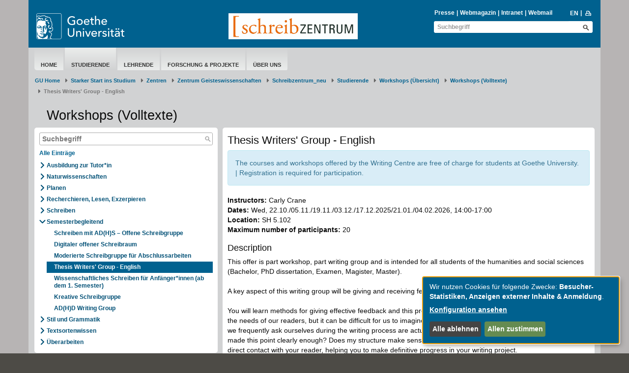

--- FILE ---
content_type: text/html; charset=utf-8
request_url: https://www.starkerstart.uni-frankfurt.de/99221307/Thesis_Writers__Group___English
body_size: 8855
content:
<!DOCTYPE html>
<html lang="de">
<head>
  <meta charset='UTF-8'>
  <meta content='IE=edge' http-equiv='X-UA-Compatible'>
  <title>Goethe-Universität — Thesis Writers&#39; Group - English  </title>
  <meta content='width=device-width, initial-scale=1.0' name='viewport'>
  <meta content='width=device-width, initial-scale=1.0,user-scalable=0, minimal-ui' name='viewport'>
  <meta content='' property='og:title'>
    <meta content ="index, follow" name = "robots">
  <link rel="shortcut icon" type="image/x-icon" href="/assets/favicon-f27a033e3fb1c9fd004b6ed4cc021495b503a16f5cb445b321b8521813d546e8.ico" /> <!-- favicon_image -->
  <link rel="apple-touch-icon-precomposed" type="image/png" href="/assets/apple-touch-icon-precomposed-59e1ca43c1a44b9fe46b6ba5b460d1ff444caedce97ddcd62f33372f3025fc0c.png" />
  <script src="/assets/2016/klaro/config-38d58225928daebead993f8de1f28882195496a3ccb89cd64252404d2430dc3a.js"></script>
  <script src="/assets/2016/klaro/klaro-b46eae07a73643c8575a59813be49c05a44920c3e6d201159114016e768fbbea.js"></script>
  <link rel="stylesheet" media="screen" href="/assets/2016/application-f7a160d2f689dc9b17a49a82dafce0095e8d67901f8b01b267ff75b96a12b0ac.css" />
  <link rel="stylesheet" media="screen" href="/assets/2016/application_schemes/goethe-e6a807ab42b92dfb842d0ba3db9716255fa0d19c241b43dc44b1e87d4e21e31b.css" />
  <!---->
  <script src="/assets/2016/application-3ba24d05aa3a6dbfff803583cf996860499ea04af6741223051d3fcb14dff89a.js"></script>

  
  <!-- HTML5 shim and Respond.js IE8 support of HTML5 elements and media queries -->
  <!--[if lt IE 9]>
      <script src="/assets/2016/ie-aa9ca5352233fe08dc8804c526056103a52b04a5209be960b158e0ca3a8ac3ed.js"></script>
    <![endif]-->

  <meta name="generator" content="Fiona 7 by Infopark AG (infopark.de)" />
</head>

  <body id="top" class=" " >



<div class="off_canvas_animate slide off_canvas_container">
  <div class="off_canvas_animate slide off_canvas_top_menu">
    <div class="off_canvas_toggles">
      <span class="nav_prev_btn"><i class="ffm-icon ffm-icon-left1"></i></span>
      <span class="nav_close_btn"><i class="ffm-icon ffm-icon-cancel"></i></span>
    </div>
  </div>
</div>



<div class="content_animate slide content bg-body">
  <div class="content_animate slide">
    <!-- NAV START-->
    <!-- HRZ-Additions -->
<!-- HRZ-Addition -->

<header class="container bg-header">
  <div class="row header">
    <div class="col-xs-21 col-sm-23 col-md-15 col-lg-17">
      <div class="row">
        <!-- GU Logo -->
        <div class="col-xs-12 col-sm-7 col-md-8 col-lg-7">
          <a class="logo" title="Goethe-Universität Frankfurt am Main – zur Startseite" href="/de">
            <img alt="Goethe-Universität Frankfurt am Main" src="/assets/2016/head_logo_text-8e933f882c07e9a8c7cdf6929a160e20e78f040c8af80e77113c50b92741ec9c.svg" />
</a>        </div>
        <!-- if xs and md has department logo -->
        <div class="col-xs-9 col-xs-offset-3 visible-xs-block">
          <div class="department_logo">
    <a class="departmentLogo" href="/82720027/Schreibzentrum_neu"><img src="/82753988/SchreibzentrumLogo.jpg" alt="SchreibzentrumLogo" /></a>
</div>

        </div>
        <!-- Title if md and lg -->
            <!-- check if has department logo -->
            <div class="col-sm-1 hidden-xs">
              <div class="header-title">
                
              </div>
            </div>
              <div class="col-sm-16 col-md-15 col-lg-16 hidden-xs">
                <div class="department_logo">
    <a class="departmentLogo" href="/82720027/Schreibzentrum_neu"><img src="/82753988/SchreibzentrumLogo.jpg" alt="SchreibzentrumLogo" /></a>
</div>

              </div>
      </div>
      <div class="row visible-xs">
      </div>
    </div>
    <div class="col-xs-3 col-sm-1 col-md-9 col-lg-7">
      <div class="nav-mobile visible-xs-block visible-sm-block">
        <span class="nav-toggle">
          <span class="sr-only">Toggle navigation</span>
          <span class="icon-bar"></span>
          <span class="icon-bar"></span>
          <span class="icon-bar"></span>
        </span>
        <span class="nav-mobile-button" onClick="$('.search-mobile').slideToggle(600);"><i class="ffm-icon ffm-icon-lens"></i></span>
        <a class="nav-mobile-button" href="/87513617/Workshops__Volltexte?locale=en"><span class="langversion">EN</span></a>
      </div>
      <div class="visible-md-block visible-lg-block">
        <div>
            <div id="searchBlockList" style="margin-bottom: 2px;">
    <ul id="infolist" class="pipe-list" style="">
      <li><a href="https://www.puk.uni-frankfurt.de/">Presse</a></li>
      <li><a href="http://aktuelles.uni-frankfurt.de">Webmagazin</a></li>
      <li><a href="/intranet">Intranet</a></li>
      <li><a href="http://webmail.uni-frankfurt.de" class="">Webmail</a></li>
    </ul>
    <ul class="pipe-list language" style="">
      <li><a title="to english page" href="/87513617/Workshops__Volltexte?locale=en"><span class="langversion">EN</span></a></li>
      <li style="margin-top: -1px;">&nbsp;<a href="javascript:window.print();"><i class="ffm-icon ffm-icon-print" title="Seite Drucken"></i></a></li>
    </ul>
  </div>
    <div class="header-search full">
      <form id="global_search_cf03740e-a5c7-4261-865f-c68fe3e98646" role="search" class="new_search_form" action="/search" accept-charset="UTF-8" method="get"><input name="utf8" type="hidden" value="&#x2713;" />
    <div class="input-group">
        <input class="form-control" placeholder="Suchbegriff" id="query_cf03740e-a5c7-4261-865f-c68fe3e98646" type="text" value="" name="search_form[query]" />
        <input value="1" id="_7_cf03740e-a5c7-4261-865f-c68fe3e98646" type="hidden" name="[7]" />
        <button name="button" type="submit" class="btn ffm-icon ffm-icon-lens btn-search" title="Suche starten" style=""></button>
    </div>
</form>
    </div>


        </div>
      </div>
    </div>
  </div>

  <div class="search-mobile">
    <div class="row header visible-xs-block visible-sm-block" style="padding-top: 0;min-height: 26px;">
      <div class="col-xs-24 col-sm-8 col-sm-offset-16 header-search" style="">
        <form id="global_search_267439cd-ef5d-4231-8fc5-df5f47e7d3ab" role="search" class="new_search_form" action="/search" accept-charset="UTF-8" method="get"><input name="utf8" type="hidden" value="&#x2713;" />
    <div class="input-group">
        <input class="form-control" placeholder="Suchbegriff" id="query_267439cd-ef5d-4231-8fc5-df5f47e7d3ab" type="text" value="" name="search_form[query]" />
        <input value="1" id="_7_267439cd-ef5d-4231-8fc5-df5f47e7d3ab" type="hidden" name="[7]" />
        <button name="button" type="submit" class="btn ffm-icon ffm-icon-lens btn-search" title="Suche starten" style=""></button>
    </div>
</form>
      </div>
    </div>
  </div>
</header>



    <!-- NAV END-->
    <!-- SECTION START-->
    <div class="container bg-section">
      <div class="row page">
        <!-- MAINNAV START Test -->
          <div class="col-sm-24">
  <div class="main-nav">
    <ul><li data-navigation-parent-id="82720027" data-navigation-id="83412919" class=""><a href="/82720027/Schreibzentrum_neu">Home</a></li><li data-navigation-parent-id="82720027" data-navigation-id="82850108" class="active"><a href="/82850108/Studierende">Studierende</a></li><li data-navigation-parent-id="82720027" data-navigation-id="82869822" class=""><a href="/82869822/Lehrende">Lehrende</a></li><li data-navigation-parent-id="82720027" data-navigation-id="83736026" class=""><a href="/83736026/Forschung___Projekte">Forschung &amp; Projekte
</a></li><li data-navigation-parent-id="82720027" data-navigation-id="84699561" class=""><a href="/84699561/%C3%9Cber_uns">Über uns</a></li></ul>
  </div>
</div>

        <!-- MAINNAV END-->

        <!-- BREADCRUMB START-->

            <div class="row">
    <nav class="col-xs-24" aria-label="Breadcrumb" class="breadcrumb">
      <ol class="breadcrumb">
          <li><a href="/de">GU Home</a></li>
              <li class= "">
                <a href="/starkerstart">Starker Start ins Studium</a></li>
              <li class= "">
                <a href="/38104322/Zentren">Zentren</a></li>
              <li class= "">
                <a href="/157604955/Startseite">Zentrum Geisteswissenschaften</a></li>
              <li class= "">
                <a href="/82720027/Schreibzentrum_neu">Schreibzentrum_neu</a></li>
              <li class= "">
                <a href="/82850108/Studierende">Studierende</a></li>
              <li class= "">
                <a href="/82885455/Workshops__%C3%9Cbersicht">Workshops (Übersicht)</a></li>
              <li class= "">
                <a href="/82751501/Workshops__Volltexte">Workshops (Volltexte) </a></li>
            <li class="active" aria-current="page">Thesis Writers&#39; Group - English  </li>
      </ol>
    </nav>
  </div>


        <!-- BREADCRUMB END-->

        <!-- EDITING HINTS START-->
        
        <!-- EDITING HINTS END-->

        <h1 class="h1">Workshops (Volltexte) </h1>


<!-- COL1 START-->
  <nav class="col-sm-8">
    <div class="box-content blog-nav bg-white ">
  <div class="blog-search-field ">
  <form action="/82751501">
    <input type="text" name="search" class="blog-search-input width87"
           placeholder="Suchbegriff" value="">
    <button title="Suche" type="submit" class="btn ffm-icon ffm-icon-lens blog-search-button"></button>
  </form>
</div>

    <ul class="side-nav">
        <li>
            <a class="visible-xs blog_menu_toggle" data-toggle="collapse" href="#blog_nav_div">
    <div style="display: inline-block">
      <div class="blog_menu_icon"></div>
      <div class="blog_menu_icon"></div>
      <div class="blog_menu_icon"></div>
    </div>
</a>

      <a class="h3 all-entries-link" href="/f7/workshops-volltexte-82751501">Alle Einträge</a></li>
    </ul>
    <div class="hidden-xs" id="blog_nav_div">
      <ul class="side-nav">
    <li class="" >
        <a class="blog-toggle ffm-icon blog-icon ffm-icon-right1" id="nav_toggle_82751501_Ausbildung_zur_Tutor_in" data-remote="true" rel="nofollow" data-method="post" href="/blog/category?blog_id=82751501&amp;filter%5Bcategory%5D=Ausbildung+zur+Tutor%2Ain&amp;is_live=true&amp;locale=de&amp;obj_id=99221307"></a>
      <a href="/82751501/Workshops__Volltexte?category=Ausbildung+zur+Tutor%2Ain">Ausbildung zur Tutor*in</a>
    </li>
        <div id="blog_nav_82751501_Ausbildung_zur_Tutor_in"></div>
    <li class="" >
        <a class="blog-toggle ffm-icon blog-icon ffm-icon-right1" id="nav_toggle_82751501_Naturwissenschaften" data-remote="true" rel="nofollow" data-method="post" href="/blog/category?blog_id=82751501&amp;filter%5Bcategory%5D=Naturwissenschaften&amp;is_live=true&amp;locale=de&amp;obj_id=99221307"></a>
      <a href="/82751501/Workshops__Volltexte?category=Naturwissenschaften">Naturwissenschaften</a>
    </li>
        <div id="blog_nav_82751501_Naturwissenschaften"></div>
    <li class="" >
        <a class="blog-toggle ffm-icon blog-icon ffm-icon-right1" id="nav_toggle_82751501_Planen" data-remote="true" rel="nofollow" data-method="post" href="/blog/category?blog_id=82751501&amp;filter%5Bcategory%5D=Planen&amp;is_live=true&amp;locale=de&amp;obj_id=99221307"></a>
      <a href="/82751501/Workshops__Volltexte?category=Planen">Planen</a>
    </li>
        <div id="blog_nav_82751501_Planen"></div>
    <li class="" >
        <a class="blog-toggle ffm-icon blog-icon ffm-icon-right1" id="nav_toggle_82751501_Recherchieren__Lesen__Exzerpieren" data-remote="true" rel="nofollow" data-method="post" href="/blog/category?blog_id=82751501&amp;filter%5Bcategory%5D=Recherchieren%2C+Lesen%2C+Exzerpieren&amp;is_live=true&amp;locale=de&amp;obj_id=99221307"></a>
      <a href="/82751501/Workshops__Volltexte?category=Recherchieren%2C+Lesen%2C+Exzerpieren">Recherchieren, Lesen, Exzerpieren</a>
    </li>
        <div id="blog_nav_82751501_Recherchieren__Lesen__Exzerpieren"></div>
    <li class="" >
        <a class="blog-toggle ffm-icon blog-icon ffm-icon-right1" id="nav_toggle_82751501_Schreiben" data-remote="true" rel="nofollow" data-method="post" href="/blog/category?blog_id=82751501&amp;filter%5Bcategory%5D=Schreiben&amp;is_live=true&amp;locale=de&amp;obj_id=99221307"></a>
      <a href="/82751501/Workshops__Volltexte?category=Schreiben">Schreiben</a>
    </li>
        <div id="blog_nav_82751501_Schreiben"></div>
    <li class="" >
        <a class="blog-toggle ffm-icon blog-icon ffm-icon-down1" id="nav_toggle_82751501_Semesterbegleitend" data-remote="true" rel="nofollow" data-method="post" href="/blog/category?blog_id=82751501&amp;filter%5Bcategory%5D=Semesterbegleitend&amp;is_live=true&amp;locale=de&amp;obj_id=99221307"></a>
      <a href="/82751501/Workshops__Volltexte?category=Semesterbegleitend">Semesterbegleitend</a>
    </li>
        <div id="blog_nav_82751501_Semesterbegleitend">
  <ul class="blog-collapse collapse in" id="Semesterbegleitend">
      <li class="">
        <a href="/172955726/Schreiben_mit_AD_H_S___Offene_Schreibgruppe">Schreiben mit AD(H)S – Offene Schreibgruppe</a>
      </li>
      <li class="">
        <a href="/152317773/Digitaler_offener_Schreibraum">Digitaler offener Schreibraum</a>
      </li>
      <li class="">
        <a href="/87566969/Moderierte_Schreibgruppe_f%C3%BCr_Abschlussarbeiten">Moderierte Schreibgruppe für Abschlussarbeiten</a>
      </li>
      <li class="active">
        <a href="/99221307/Thesis_Writers__Group___English">Thesis Writers&#39; Group - English  </a>
      </li>
      <li class="">
        <a href="/84556907/Wissenschaftliches_Schreiben_f%C3%BCr_Anf%C3%A4nger_innen__ab_dem_1__Semester">Wissenschaftliches Schreiben für Anfänger*innen (ab dem 1. Semester)</a>
      </li>
      <li class="">
        <a href="/84556245/Kreative_Schreibgruppe">Kreative Schreibgruppe
</a>
      </li>
      <li class="">
        <a href="/177985047/AD_H_D_Writing_Group">AD(H)D Writing Group</a>
      </li>
  </ul>
</div>

    <li class="" >
        <a class="blog-toggle ffm-icon blog-icon ffm-icon-right1" id="nav_toggle_82751501_Stil_und_Grammatik" data-remote="true" rel="nofollow" data-method="post" href="/blog/category?blog_id=82751501&amp;filter%5Bcategory%5D=Stil+und+Grammatik&amp;is_live=true&amp;locale=de&amp;obj_id=99221307"></a>
      <a href="/82751501/Workshops__Volltexte?category=Stil+und+Grammatik">Stil und Grammatik</a>
    </li>
        <div id="blog_nav_82751501_Stil_und_Grammatik"></div>
    <li class="" >
        <a class="blog-toggle ffm-icon blog-icon ffm-icon-right1" id="nav_toggle_82751501_Textsortenwissen" data-remote="true" rel="nofollow" data-method="post" href="/blog/category?blog_id=82751501&amp;filter%5Bcategory%5D=Textsortenwissen&amp;is_live=true&amp;locale=de&amp;obj_id=99221307"></a>
      <a href="/82751501/Workshops__Volltexte?category=Textsortenwissen">Textsortenwissen</a>
    </li>
        <div id="blog_nav_82751501_Textsortenwissen"></div>
    <li class="" >
        <a class="blog-toggle ffm-icon blog-icon ffm-icon-right1" id="nav_toggle_82751501_Überarbeiten" data-remote="true" rel="nofollow" data-method="post" href="/blog/category?blog_id=82751501&amp;filter%5Bcategory%5D=%C3%9Cberarbeiten&amp;is_live=true&amp;locale=de&amp;obj_id=99221307"></a>
      <a href="/82751501/Workshops__Volltexte?category=%C3%9Cberarbeiten">Überarbeiten</a>
    </li>
        <div id="blog_nav_82751501_Überarbeiten"></div>
</ul>

    </div>
</div>

  </nav>
<!-- COL1 END-->


<!-- COL2 START-->
<main class="col-sm-16">
  <div class="box-content bg-white frame">
<div class="row">
  <div class="col-sm-24">
        <span class="h5"></span>
    <span class="h5"></span>
    

          <h2 class="h2">Thesis Writers&#39; Group - English  </h2>
  </div>  
</div> 
<div>
    <div class="nested_widget" inner_tag="div"><div><div class="text-widget"><div class="alert alert-info">
  The courses and workshops offered by the Writing Centre are free of charge for students at Goethe University. | Registration is required for participation.
</div>

<p><strong>Instructors: </strong>Carly Crane<br><strong>Dates: </strong>Wed<strong></strong>, 22.10./05.11./19.11./03.12./17.12.2025/21.01./04.02.2026, 14:00-17:00<br><strong>Location:</strong>&nbsp;SH 5.102<br><strong>Maximum number of participants: </strong>20<br>
</p>

<h3>Description</h3>
<p>
  This offer is part workshop, part writing group and is intended for all students of the humanities and social sciences (Bachelor, PhD dissertation, Examen, Magister, Master).
<br><br>
A key aspect of this writing group will be giving and receiving feedback on your writing projects.
<br><br>
You will learn methods for giving effective feedback and this process will be guided. It is critical for writers to meet the needs of our readers, but it can be difficult for us to imagine or anticipate these needs on our own. (Questions we frequently ask ourselves during the writing process are actually about anticipating readers' needs, like: Have I made this point clearly enough? Does my structure make sense?) The peer-feedback process provides you with direct contact with your reader, helping you to make definitive progress in your writing project.
<br><br>
You will also be introduced to methods to support you as you write your thesis or final paper. These inputs will cover a wide range of topics: time management, narrowing a topic, developing a research question, dealing with and evaluating secondary literature, reading strategies, finding a structure, and revision strategies.
</p>

<h3>Content</h3>
<ul>
  <li>writing, revision, and research strategies for varying stages in the thesis-writing process</li>
  <li>Peer feedback
  
</li></ul>

<h3>What to bring</h3>
<p>
  Paper and something to write with.
</p>

<h3>Requirements</h3>
<p>
 Committed, regular attendance, independent engagement in writing groups, and a willingness to give others insight into your text project, even if you feel it is not yet “finished" or “good." The Schreibzentrum's workshops can be credited to you for the <strong>optional modules</strong> of many&nbsp;subjects. You will receive a certificate of attendance from us; the credit will be given in the subject itself.
</p></div>
</div><div><div class="text-widget"><h3>Accessibility</h3>
<p>Are there ways we can make it easier for you to participate in our workshops (e.g., by taking regular short breaks, using a large font size in our presentations, sending you the presentations with image descriptions in advance, etc.)? Please contact us as early as possible at <a href="/f7/wissenschaftliches-schreiben-fur-anfanger-innen-ab-dem-1-semester-84556907" target="_self"><strong>schreibzentrum@uni-frankfurt.de</strong></a>, stating the workshop you would like to attend, and we will try to find a solution to your request! </p>

<h3>Registration</h3>
<p>Please use the <a href="http://anmeldung.studiumdigitale.uni-frankfurt.de/schreibzentrum/"><strong>registration form</strong></a> for all courses and workshops. The <strong>registration deadline</strong> is seven days before the workshop begins. IMPORTANT: If you register for one of our workshops at short notice, you will not automatically receive access to the OLAT course, where the location and other important information are communicated and all materials are uploaded. <strong>In this case, please be sure to contact us at <a href="mailto:schreibzentrum@uni-frankfurt.de">schreibzentrum@uni-frankfurt.de</a></strong> so that we can send you the link and password for the OLAT course.
<br>
The registration form for our courses and workshops is released on April 1 for the summer semester and on October 1 for the winter semester.</p>


<div class="alert alert-danger"><strong>If you are unable to attend the event, please cancel at least seven days in advance using our online form.</strong> You will receive the link to the cancellation page by email after registering. If you are <strong>ill on the day of the event</strong>, please send us a <strong>doctor's note</strong>. <strong>If you are absent without excuse or cancel at short notice, you will be blocked from all events in the current semester and will not be able to register for any of our workshops or courses in the following semester.</strong> To receive a certificate, participants must be present for 80% of the workshop time.</div></div>
</div></div>
</div></div>

</main>
<!-- COL2 END-->


<!-- COL3 START-->
<!-- COL3 END-->


      </div>
    </div>
    <!-- SECTION END-->
    <!-- FOOTER START-->
    <div class="container bg-footer">

  <div class="row footer top-footer">
  <div class="col-sm-24">
    <ul class="arrow-list1 pull-left">
      <li>
        <a href="/de">&copy;  2004-2026 Goethe-Universität Frankfurt am Main</a>
      </li>
      <li>
        <a href="/impressum">Impressum</a>
      </li>
      <li>
        <a href="/70876599/Datenschutzerkl%C3%A4rung">Datenschutzerklärung</a>
      </li>
      <li>
        <a href="/155595868/Erkl%C3%A4rung_zur_Barrierefreiheit">Barrierefreiheit</a>
      </li>
      <li>
        <a class="klaro-show" href="#" onclick="klaro.show(undefined, true); return false">Cookie-Einstellungen</a>
      </li>
      <li>
          <a href="/139383707/Netiquette_zur_digitalen_Kommunikation_an_der_Goethe_Universit%C3%A4t_Frankfurt">Netiquette</a>
      </li>
    </ul>
    <ul class="arrow-list1 pull-right">
    </ul>
  </div>
</div>

  <div class="row social-media">
  <div class="col-sm-24">
    <a target="_blank" class="social-media" href="https://www.facebook.com/goetheuni/" title="Facebook">
      <img class="social-media" alt="Facebook" src="/assets/2016/social_media/facebook_logo_invert2_144-e878e05d74b88adc855164459bbc583b7083bd1545046460c7a19252bc806300.png" />
    </a>
    <a target="_blank" class="social-media" href="https://bsky.app/profile/goetheuni.bsky.social" title="BlueSky">
      <img class="social-media" alt="BlueSky" src="/assets/2016/social_media/bluesky_media_kit_logo_1-9a135c176b5e3668d7c57f337083166d424706ca1e598356a618a73226fc61ad.png" />
    </a>
    <a target="_blank" class="social-media" href="https://www.instagram.com/goetheunifrankfurt/" title="Instagram">
      <img class="social-media" alt="Instagram" src="/assets/2016/social_media/instagram_logo_invert_256-17187670ca334f572439961c5f58af1487e80244ec424e182acb094c6bcbb1fc.png" />
    </a>
    <a target="_blank" class="social-media" href="https://www.youtube.com/GoetheUniversitaet" title="Youtube">
      <img class="social-media" alt="Youtube" src="/assets/2016/social_media/youtube_logo_128-ca2efba988f54f8f3449d2d219786d11a7eb7d98ef500f2827e2851a2254faa9.png" />
    </a>
    <a target="_blank" class="social-media" href="https://de.linkedin.com/school/goethe-universitat-frankfurt/" title="LinkedIn">
      <img class="social-media" alt="LinkedIn" src="/assets/2016/social_media/linkedin_logo_128-70c9dc4dd5be5db6cfb1a813442f970f19affe4710ae48f89448fc3741285ed4.png" />
    </a>
  </div>
</div>


<div class="row footer main-footer">
  <div class="col-sm-24">
    <ul class="arrow-list1">
      <li class="headline"><a href="https://www.uni-frankfurt.de/de/presse">Presse &amp; Kommunikation</a></li><li class=""><a href="https://www.puk.uni-frankfurt.de/Pressemitteilungen-Goethe-Universitaet?">Pressemitteilungen</a></li><li class=""><a href="https://aktuelles.uni-frankfurt.de/_events/">Öffentliche Veranstaltungen</a></li><li class=""><a href="/34459733/Zentrale_Uni_Publikationen_im_%C3%9Cberblick">Uni-Publikationen</a></li><li class=""><a href="https://aktuelles.uni-frankfurt.de/jahrbuch-2024/">Aktuelles Jahrbuch</a></li><li class=""><a href="/aktuelle-ausgabe">UniReport</a></li><li class=""><a href="/34831594/Aktuelle_Ausgaben___Forschung_Frankfurt">Forschung Frankfurt </a></li><li class=""><a href="https://www.uni-frankfurt.de/de/ueber-die-universitaet/karriere">Karriere &amp; Jobs</a></li><li class=""><a href="https://www.kinderuni.uni-frankfurt.de/">Frankfurter Kinder-Uni</a></li><li class=""><a href="https://www.uni-frankfurt.de/de/ueber-die-universitaet/zahlen-fakten">Zahlen und Fakten</a></li>
    </ul>
    <ul class="arrow-list1">
      <li class="headline"><a href="https://www.uni-frankfurt.de/de/international">Internationales</a></li><li class=""><a href="https://www.uni-frankfurt.de/de/international/inbound">Inbound: Aus der Welt nach Frankfurt</a></li><li class=""><a href="https://www.uni-frankfurt.de/de/international/outbound">Outbound: Von Frankfurt in die Welt</a></li><li class=""><a href="/38298572/ERASMUS_Plus__Partnerunis_Europa">Erasmus / LLP</a></li><li class=""><a href="https://www.goethe-university-frankfurt.de/45729918/Welcome?">Goethe Welcome Centre (GWC)</a></li><li class=""><a href="https://www.uni-frankfurt.de/121672223/Unterst%C3%BCtzung_f%C3%BCr_Gefl%C3%BCchtete">Refugees / Geflüchtete</a></li><li class=""><a href="https://www.uni-frankfurt.de/38298572/ERASMUS_Plus__Partnerunis_Europa">Erasmus +</a></li><li class=""><a href="https://www.uni-frankfurt.de/43662553/Fremdsprachen">Sprachenzentrum oder Fremdsprachen </a></li><li class=""><a href="http://www.grade.uni-frankfurt.de/index.html">Goethe Research Academy for Early Career Researchers</a></li>
    </ul>
    <ul class="arrow-list1">
      <li class="headline"><a href="https://www.uni-frankfurt.de/de/forschung">Forschung</a></li><li class=""><a href="https://www.uni-frankfurt.de/102672447/Research_Support">Research Support</a></li><li class=""><a href="https://www.uni-frankfurt.de/de/forschung/wissenschaftliche-zentren#projekte-kooperationen-infrastruktur">Wissenschaftliche Zentren</a></li><li class=""><a href="https://www.uni-frankfurt.de/de/forschung/forschungsprofil">Unser Forschungsprofil</a></li><li class=""><a href="https://www.uni-frankfurt.de/de/forschung/forschungsfoerderung">Forschungsförderung</a></li><li class=""><a href="https://www.uni-frankfurt.de/de/forschung/infrastrukturzentren">Infrastrukturzentren</a></li><li class=""><a href="https://www.uni-frankfurt.de/de/forschung/promovierende-postdocs">Promovierende &amp; Postdocs</a></li>
    </ul>
    <ul class="arrow-list1">
      <li class="headline"><a href="https://www.uni-frankfurt.de/de/studium">Studium &amp; Lehre</a></li><li class=""><a href="https://www.uni-frankfurt.de/de/studium/studiengaenge">Studiengänge</a></li><li class=""><a href="https://www.uni-frankfurt.de/de/studium/studienorientierung">Studienorientierung</a></li><li class=""><a href="https://www.uni-frankfurt.de/de/studium/bewerbung-einschreibung">Bewerbung und Einschreibung</a></li><li class=""><a href="https://www.uni-frankfurt.de/de/studium/studienorganisation">Studienorganisation</a></li><li class=""><a href="https://www.uni-frankfurt.de/de/studium/studienorganisation/studienabschluss-berufsvorbereitung">Studienabschluss und Berufseinstieg</a></li><li class=""><a href="https://www.uni-frankfurt.de/91919538/Beratung___Unterst%C3%BCtzung">Beratung und Unterstützung </a></li><li class=""><a href="https://www.uni-frankfurt.de/54550609/Studien__und_Pr%C3%BCfungsordnungen">Studien- und Prüfungsordnungen</a></li><li class=""><a href="https://www.uni-frankfurt.de/93995976/Partnerschulprogramm">Partnerschulen</a></li>
    </ul>
    <ul class="arrow-list1">
      <li class="headline"><a href="https://www.uni-frankfurt.de/de/ueber-die-universitaet">Über die Universität</a></li><li class=""><a href="https://www.uni-frankfurt.de/de/ueber-die-universitaet/organisation/gremien-foren-organe/praesidium">Präsidium</a></li><li class=""><a href="https://www.uni-frankfurt.de/de/ueber-die-universitaet/organisation/administration-verwaltung">Administration &amp; Verwaltung</a></li><li class=""><a href="https://www.uni-frankfurt.de/de/ueber-die-universitaet/campus-standorte">Campus &amp; Standorte</a></li><li class=""><a href="https://www.uni-frankfurt.de/de/ueber-die-universitaet/leitbild">Leitbilder der Goethe-Universität</a></li><li class=""><a href="https://www.uni-frankfurt.de/de/ueber-die-universitaet/organisation/gremien-foren-organe">Gremien, Foren &amp; Organe</a></li><li class=""><a href="https://www.uni-frankfurt.de/de/ueber-die-universitaet/organisation/beauftragte-vertrauenspersonen">Beauftragte, Vertrauens- und Ombudspersonen</a></li><li class=""><a href="https://www.rhein-main-universitaeten.de/home">Rhein-Main Universitäten (RMU)</a></li>
    </ul>
  </div>
</div>

</div>

    <!-- FOOTER END-->
  </div>
</div>
<script src="/assets/2016/off_canvas_nav-9e6be9bdb4246aef14d755674ba98a1aa354458ecf54d1643c76c64382bd0f32.js"></script>
<script src="/assets/2016/jquery.matchHeight-min-b2f072eb8f74632fd5b9669b9815a7b34f91865331cbe80632fbfb5944e93f85.js"></script>

<script type="text/javascript">
    $(document).ready(function(){

        if (false) {
            $('.side-nav li').has('ul').addClass('has-levels');
            $('.side-nav .has-levels > a').append('<i class="ffm-icon"></i>');

            $('.side-nav .has-levels .ffm-icon').click(function() {
                $(this).closest('.has-levels').toggleClass('open');
                return false;
            });


            $('.main-nav ul li').has('ul').addClass('has-levels');
        }


        offCanvasNav({
            target_nav: '.main-nav',
            nav_next_btn: '<i class="ffm-icon ffm-icon-right1"></i>'
        });

        let old_value = $("html").scrollTop();

        $.fn.matchHeight._beforeUpdate = function(event, groups) {
            old_value = $("html").scrollTop();
        }

        $.fn.matchHeight._afterUpdate = function(event, groups) {
            // ensure that scrolling position is restored
            $("html").scrollTop( old_value );
        }

        scrivito.on("load", function(){
            $("[data-match-height], [data-mh]").matchHeight._update(true);

            $(".nav.nav-tabs li > a ").click(function(){ $("[data-match-height], [data-mh]").matchHeight._update(true); });

            $("[data-scrivito-field-type='html']").click(function(){ $("[data-match-height], [data-mh]").matchHeight._update(true); });
        });

    });
</script>
  <!-- Piwik -->
<script type="text/plain"
        data-type="application/javascript"
        data-name="matomo"
  >
  var _paq = _paq || [];
_paq.push(["trackPageView"]);
_paq.push(["enableLinkTracking"]);

(function() {
  var u= "https://piwik.rz.uni-frankfurt.de/piwik/";
  _paq.push(["setTrackerUrl", u+"piwik.php"]);
  _paq.push(["setSiteId", 110]);
  var d=document, g=d.createElement("script"), s=d.getElementsByTagName("script")[0]; g.type="text/javascript";
  g.defer=true; g.async=true; g.src=u+"piwik.js"; s.parentNode.insertBefore(g,s);
})();
</script>
<!-- End Piwik Code -->

<!-- Piwik Image Tracker -->
<noscript>
  <img src="https://piwik.rz.uni-frankfurt.de/piwik/piwik.php?idsite=110&amp;rec=1" style="border:0" alt="" />
</noscript>
<!-- End Piwik -->

</body>
</html>
